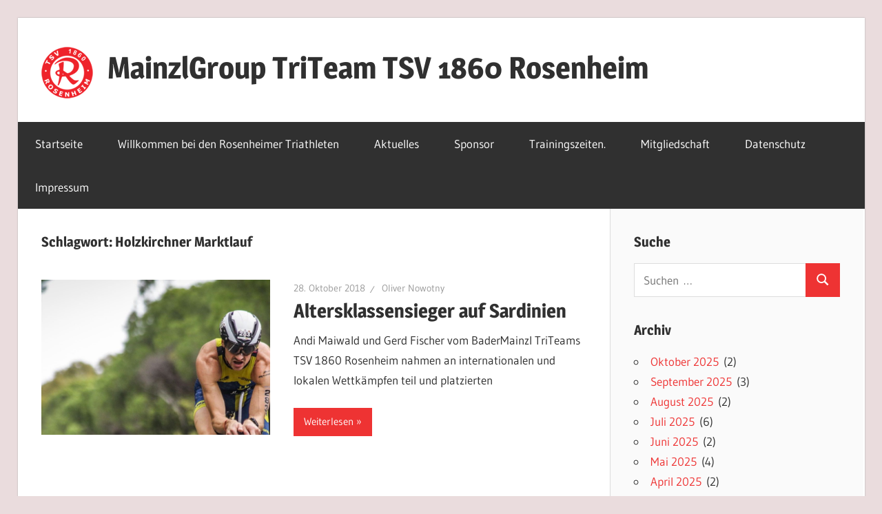

--- FILE ---
content_type: text/html; charset=UTF-8
request_url: https://www.rosenheim-triathlon.de/tag/holzkirchner-marktlauf/
body_size: 39804
content:
<!DOCTYPE html>
<html lang="de">

<head>
<meta charset="UTF-8">
<meta name="viewport" content="width=device-width, initial-scale=1">
<link rel="profile" href="http://gmpg.org/xfn/11">
<link rel="pingback" href="https://www.rosenheim-triathlon.de/xmlrpc.php">

<meta name='robots' content='index, follow, max-image-preview:large, max-snippet:-1, max-video-preview:-1' />

	<!-- This site is optimized with the Yoast SEO plugin v26.7 - https://yoast.com/wordpress/plugins/seo/ -->
	<title>Holzkirchner Marktlauf Archive - MainzlGroup TriTeam TSV 1860 Rosenheim</title>
	<link rel="canonical" href="https://www.rosenheim-triathlon.de/tag/holzkirchner-marktlauf/" />
	<meta property="og:locale" content="de_DE" />
	<meta property="og:type" content="article" />
	<meta property="og:title" content="Holzkirchner Marktlauf Archive - MainzlGroup TriTeam TSV 1860 Rosenheim" />
	<meta property="og:url" content="https://www.rosenheim-triathlon.de/tag/holzkirchner-marktlauf/" />
	<meta property="og:site_name" content="MainzlGroup TriTeam TSV 1860 Rosenheim" />
	<meta name="twitter:card" content="summary_large_image" />
	<script type="application/ld+json" class="yoast-schema-graph">{"@context":"https://schema.org","@graph":[{"@type":"CollectionPage","@id":"https://www.rosenheim-triathlon.de/tag/holzkirchner-marktlauf/","url":"https://www.rosenheim-triathlon.de/tag/holzkirchner-marktlauf/","name":"Holzkirchner Marktlauf Archive - MainzlGroup TriTeam TSV 1860 Rosenheim","isPartOf":{"@id":"https://www.rosenheim-triathlon.de/#website"},"primaryImageOfPage":{"@id":"https://www.rosenheim-triathlon.de/tag/holzkirchner-marktlauf/#primaryimage"},"image":{"@id":"https://www.rosenheim-triathlon.de/tag/holzkirchner-marktlauf/#primaryimage"},"thumbnailUrl":"https://www.rosenheim-triathlon.de/wp-content/uploads/2018/10/Maiwald_Sardinien_b.jpg","breadcrumb":{"@id":"https://www.rosenheim-triathlon.de/tag/holzkirchner-marktlauf/#breadcrumb"},"inLanguage":"de"},{"@type":"ImageObject","inLanguage":"de","@id":"https://www.rosenheim-triathlon.de/tag/holzkirchner-marktlauf/#primaryimage","url":"https://www.rosenheim-triathlon.de/wp-content/uploads/2018/10/Maiwald_Sardinien_b.jpg","contentUrl":"https://www.rosenheim-triathlon.de/wp-content/uploads/2018/10/Maiwald_Sardinien_b.jpg","width":1666,"height":596,"caption":"Bild: Andi Maiwald war auf Sardinien in der AK 40 nicht zu schlagen (Foto: Maiwald)"},{"@type":"BreadcrumbList","@id":"https://www.rosenheim-triathlon.de/tag/holzkirchner-marktlauf/#breadcrumb","itemListElement":[{"@type":"ListItem","position":1,"name":"Startseite","item":"https://www.rosenheim-triathlon.de/"},{"@type":"ListItem","position":2,"name":"Holzkirchner Marktlauf"}]},{"@type":"WebSite","@id":"https://www.rosenheim-triathlon.de/#website","url":"https://www.rosenheim-triathlon.de/","name":"BaderMainzl TriTeam beim TSV 1860 Rosenheim","description":"","publisher":{"@id":"https://www.rosenheim-triathlon.de/#organization"},"potentialAction":[{"@type":"SearchAction","target":{"@type":"EntryPoint","urlTemplate":"https://www.rosenheim-triathlon.de/?s={search_term_string}"},"query-input":{"@type":"PropertyValueSpecification","valueRequired":true,"valueName":"search_term_string"}}],"inLanguage":"de"},{"@type":"Organization","@id":"https://www.rosenheim-triathlon.de/#organization","name":"TSV 1860 Rosenheim Triathlon","url":"https://www.rosenheim-triathlon.de/","logo":{"@type":"ImageObject","inLanguage":"de","@id":"https://www.rosenheim-triathlon.de/#/schema/logo/image/","url":"https://www.rosenheim-triathlon.de/wp-content/uploads/2018/06/TSV_1860_Rosenheim_Logo-1.png","contentUrl":"https://www.rosenheim-triathlon.de/wp-content/uploads/2018/06/TSV_1860_Rosenheim_Logo-1.png","width":75,"height":75,"caption":"TSV 1860 Rosenheim Triathlon"},"image":{"@id":"https://www.rosenheim-triathlon.de/#/schema/logo/image/"}}]}</script>
	<!-- / Yoast SEO plugin. -->


<link rel="alternate" type="application/rss+xml" title="MainzlGroup TriTeam TSV 1860 Rosenheim &raquo; Feed" href="https://www.rosenheim-triathlon.de/feed/" />
<link rel="alternate" type="application/rss+xml" title="MainzlGroup TriTeam TSV 1860 Rosenheim &raquo; Kommentar-Feed" href="https://www.rosenheim-triathlon.de/comments/feed/" />
<link rel="alternate" type="application/rss+xml" title="MainzlGroup TriTeam TSV 1860 Rosenheim &raquo; Holzkirchner Marktlauf Schlagwort-Feed" href="https://www.rosenheim-triathlon.de/tag/holzkirchner-marktlauf/feed/" />
<style id='wp-img-auto-sizes-contain-inline-css' type='text/css'>
img:is([sizes=auto i],[sizes^="auto," i]){contain-intrinsic-size:3000px 1500px}
/*# sourceURL=wp-img-auto-sizes-contain-inline-css */
</style>
<link rel='stylesheet' id='wellington-theme-fonts-css' href='https://www.rosenheim-triathlon.de/wp-content/fonts/3f10ca2fb8e1ab4b59cb6f35a8300116.css?ver=20201110' type='text/css' media='all' />
<style id='wp-emoji-styles-inline-css' type='text/css'>

	img.wp-smiley, img.emoji {
		display: inline !important;
		border: none !important;
		box-shadow: none !important;
		height: 1em !important;
		width: 1em !important;
		margin: 0 0.07em !important;
		vertical-align: -0.1em !important;
		background: none !important;
		padding: 0 !important;
	}
/*# sourceURL=wp-emoji-styles-inline-css */
</style>
<style id='wp-block-library-inline-css' type='text/css'>
:root{--wp-block-synced-color:#7a00df;--wp-block-synced-color--rgb:122,0,223;--wp-bound-block-color:var(--wp-block-synced-color);--wp-editor-canvas-background:#ddd;--wp-admin-theme-color:#007cba;--wp-admin-theme-color--rgb:0,124,186;--wp-admin-theme-color-darker-10:#006ba1;--wp-admin-theme-color-darker-10--rgb:0,107,160.5;--wp-admin-theme-color-darker-20:#005a87;--wp-admin-theme-color-darker-20--rgb:0,90,135;--wp-admin-border-width-focus:2px}@media (min-resolution:192dpi){:root{--wp-admin-border-width-focus:1.5px}}.wp-element-button{cursor:pointer}:root .has-very-light-gray-background-color{background-color:#eee}:root .has-very-dark-gray-background-color{background-color:#313131}:root .has-very-light-gray-color{color:#eee}:root .has-very-dark-gray-color{color:#313131}:root .has-vivid-green-cyan-to-vivid-cyan-blue-gradient-background{background:linear-gradient(135deg,#00d084,#0693e3)}:root .has-purple-crush-gradient-background{background:linear-gradient(135deg,#34e2e4,#4721fb 50%,#ab1dfe)}:root .has-hazy-dawn-gradient-background{background:linear-gradient(135deg,#faaca8,#dad0ec)}:root .has-subdued-olive-gradient-background{background:linear-gradient(135deg,#fafae1,#67a671)}:root .has-atomic-cream-gradient-background{background:linear-gradient(135deg,#fdd79a,#004a59)}:root .has-nightshade-gradient-background{background:linear-gradient(135deg,#330968,#31cdcf)}:root .has-midnight-gradient-background{background:linear-gradient(135deg,#020381,#2874fc)}:root{--wp--preset--font-size--normal:16px;--wp--preset--font-size--huge:42px}.has-regular-font-size{font-size:1em}.has-larger-font-size{font-size:2.625em}.has-normal-font-size{font-size:var(--wp--preset--font-size--normal)}.has-huge-font-size{font-size:var(--wp--preset--font-size--huge)}.has-text-align-center{text-align:center}.has-text-align-left{text-align:left}.has-text-align-right{text-align:right}.has-fit-text{white-space:nowrap!important}#end-resizable-editor-section{display:none}.aligncenter{clear:both}.items-justified-left{justify-content:flex-start}.items-justified-center{justify-content:center}.items-justified-right{justify-content:flex-end}.items-justified-space-between{justify-content:space-between}.screen-reader-text{border:0;clip-path:inset(50%);height:1px;margin:-1px;overflow:hidden;padding:0;position:absolute;width:1px;word-wrap:normal!important}.screen-reader-text:focus{background-color:#ddd;clip-path:none;color:#444;display:block;font-size:1em;height:auto;left:5px;line-height:normal;padding:15px 23px 14px;text-decoration:none;top:5px;width:auto;z-index:100000}html :where(.has-border-color){border-style:solid}html :where([style*=border-top-color]){border-top-style:solid}html :where([style*=border-right-color]){border-right-style:solid}html :where([style*=border-bottom-color]){border-bottom-style:solid}html :where([style*=border-left-color]){border-left-style:solid}html :where([style*=border-width]){border-style:solid}html :where([style*=border-top-width]){border-top-style:solid}html :where([style*=border-right-width]){border-right-style:solid}html :where([style*=border-bottom-width]){border-bottom-style:solid}html :where([style*=border-left-width]){border-left-style:solid}html :where(img[class*=wp-image-]){height:auto;max-width:100%}:where(figure){margin:0 0 1em}html :where(.is-position-sticky){--wp-admin--admin-bar--position-offset:var(--wp-admin--admin-bar--height,0px)}@media screen and (max-width:600px){html :where(.is-position-sticky){--wp-admin--admin-bar--position-offset:0px}}

/*# sourceURL=wp-block-library-inline-css */
</style><style id='global-styles-inline-css' type='text/css'>
:root{--wp--preset--aspect-ratio--square: 1;--wp--preset--aspect-ratio--4-3: 4/3;--wp--preset--aspect-ratio--3-4: 3/4;--wp--preset--aspect-ratio--3-2: 3/2;--wp--preset--aspect-ratio--2-3: 2/3;--wp--preset--aspect-ratio--16-9: 16/9;--wp--preset--aspect-ratio--9-16: 9/16;--wp--preset--color--black: #000000;--wp--preset--color--cyan-bluish-gray: #abb8c3;--wp--preset--color--white: #ffffff;--wp--preset--color--pale-pink: #f78da7;--wp--preset--color--vivid-red: #cf2e2e;--wp--preset--color--luminous-vivid-orange: #ff6900;--wp--preset--color--luminous-vivid-amber: #fcb900;--wp--preset--color--light-green-cyan: #7bdcb5;--wp--preset--color--vivid-green-cyan: #00d084;--wp--preset--color--pale-cyan-blue: #8ed1fc;--wp--preset--color--vivid-cyan-blue: #0693e3;--wp--preset--color--vivid-purple: #9b51e0;--wp--preset--color--primary: #ee3333;--wp--preset--color--secondary: #d51a1a;--wp--preset--color--tertiary: #bb0000;--wp--preset--color--accent: #3333ee;--wp--preset--color--highlight: #eeee33;--wp--preset--color--light-gray: #fafafa;--wp--preset--color--gray: #999999;--wp--preset--color--dark-gray: #303030;--wp--preset--gradient--vivid-cyan-blue-to-vivid-purple: linear-gradient(135deg,rgb(6,147,227) 0%,rgb(155,81,224) 100%);--wp--preset--gradient--light-green-cyan-to-vivid-green-cyan: linear-gradient(135deg,rgb(122,220,180) 0%,rgb(0,208,130) 100%);--wp--preset--gradient--luminous-vivid-amber-to-luminous-vivid-orange: linear-gradient(135deg,rgb(252,185,0) 0%,rgb(255,105,0) 100%);--wp--preset--gradient--luminous-vivid-orange-to-vivid-red: linear-gradient(135deg,rgb(255,105,0) 0%,rgb(207,46,46) 100%);--wp--preset--gradient--very-light-gray-to-cyan-bluish-gray: linear-gradient(135deg,rgb(238,238,238) 0%,rgb(169,184,195) 100%);--wp--preset--gradient--cool-to-warm-spectrum: linear-gradient(135deg,rgb(74,234,220) 0%,rgb(151,120,209) 20%,rgb(207,42,186) 40%,rgb(238,44,130) 60%,rgb(251,105,98) 80%,rgb(254,248,76) 100%);--wp--preset--gradient--blush-light-purple: linear-gradient(135deg,rgb(255,206,236) 0%,rgb(152,150,240) 100%);--wp--preset--gradient--blush-bordeaux: linear-gradient(135deg,rgb(254,205,165) 0%,rgb(254,45,45) 50%,rgb(107,0,62) 100%);--wp--preset--gradient--luminous-dusk: linear-gradient(135deg,rgb(255,203,112) 0%,rgb(199,81,192) 50%,rgb(65,88,208) 100%);--wp--preset--gradient--pale-ocean: linear-gradient(135deg,rgb(255,245,203) 0%,rgb(182,227,212) 50%,rgb(51,167,181) 100%);--wp--preset--gradient--electric-grass: linear-gradient(135deg,rgb(202,248,128) 0%,rgb(113,206,126) 100%);--wp--preset--gradient--midnight: linear-gradient(135deg,rgb(2,3,129) 0%,rgb(40,116,252) 100%);--wp--preset--font-size--small: 13px;--wp--preset--font-size--medium: 20px;--wp--preset--font-size--large: 36px;--wp--preset--font-size--x-large: 42px;--wp--preset--spacing--20: 0.44rem;--wp--preset--spacing--30: 0.67rem;--wp--preset--spacing--40: 1rem;--wp--preset--spacing--50: 1.5rem;--wp--preset--spacing--60: 2.25rem;--wp--preset--spacing--70: 3.38rem;--wp--preset--spacing--80: 5.06rem;--wp--preset--shadow--natural: 6px 6px 9px rgba(0, 0, 0, 0.2);--wp--preset--shadow--deep: 12px 12px 50px rgba(0, 0, 0, 0.4);--wp--preset--shadow--sharp: 6px 6px 0px rgba(0, 0, 0, 0.2);--wp--preset--shadow--outlined: 6px 6px 0px -3px rgb(255, 255, 255), 6px 6px rgb(0, 0, 0);--wp--preset--shadow--crisp: 6px 6px 0px rgb(0, 0, 0);}:where(.is-layout-flex){gap: 0.5em;}:where(.is-layout-grid){gap: 0.5em;}body .is-layout-flex{display: flex;}.is-layout-flex{flex-wrap: wrap;align-items: center;}.is-layout-flex > :is(*, div){margin: 0;}body .is-layout-grid{display: grid;}.is-layout-grid > :is(*, div){margin: 0;}:where(.wp-block-columns.is-layout-flex){gap: 2em;}:where(.wp-block-columns.is-layout-grid){gap: 2em;}:where(.wp-block-post-template.is-layout-flex){gap: 1.25em;}:where(.wp-block-post-template.is-layout-grid){gap: 1.25em;}.has-black-color{color: var(--wp--preset--color--black) !important;}.has-cyan-bluish-gray-color{color: var(--wp--preset--color--cyan-bluish-gray) !important;}.has-white-color{color: var(--wp--preset--color--white) !important;}.has-pale-pink-color{color: var(--wp--preset--color--pale-pink) !important;}.has-vivid-red-color{color: var(--wp--preset--color--vivid-red) !important;}.has-luminous-vivid-orange-color{color: var(--wp--preset--color--luminous-vivid-orange) !important;}.has-luminous-vivid-amber-color{color: var(--wp--preset--color--luminous-vivid-amber) !important;}.has-light-green-cyan-color{color: var(--wp--preset--color--light-green-cyan) !important;}.has-vivid-green-cyan-color{color: var(--wp--preset--color--vivid-green-cyan) !important;}.has-pale-cyan-blue-color{color: var(--wp--preset--color--pale-cyan-blue) !important;}.has-vivid-cyan-blue-color{color: var(--wp--preset--color--vivid-cyan-blue) !important;}.has-vivid-purple-color{color: var(--wp--preset--color--vivid-purple) !important;}.has-black-background-color{background-color: var(--wp--preset--color--black) !important;}.has-cyan-bluish-gray-background-color{background-color: var(--wp--preset--color--cyan-bluish-gray) !important;}.has-white-background-color{background-color: var(--wp--preset--color--white) !important;}.has-pale-pink-background-color{background-color: var(--wp--preset--color--pale-pink) !important;}.has-vivid-red-background-color{background-color: var(--wp--preset--color--vivid-red) !important;}.has-luminous-vivid-orange-background-color{background-color: var(--wp--preset--color--luminous-vivid-orange) !important;}.has-luminous-vivid-amber-background-color{background-color: var(--wp--preset--color--luminous-vivid-amber) !important;}.has-light-green-cyan-background-color{background-color: var(--wp--preset--color--light-green-cyan) !important;}.has-vivid-green-cyan-background-color{background-color: var(--wp--preset--color--vivid-green-cyan) !important;}.has-pale-cyan-blue-background-color{background-color: var(--wp--preset--color--pale-cyan-blue) !important;}.has-vivid-cyan-blue-background-color{background-color: var(--wp--preset--color--vivid-cyan-blue) !important;}.has-vivid-purple-background-color{background-color: var(--wp--preset--color--vivid-purple) !important;}.has-black-border-color{border-color: var(--wp--preset--color--black) !important;}.has-cyan-bluish-gray-border-color{border-color: var(--wp--preset--color--cyan-bluish-gray) !important;}.has-white-border-color{border-color: var(--wp--preset--color--white) !important;}.has-pale-pink-border-color{border-color: var(--wp--preset--color--pale-pink) !important;}.has-vivid-red-border-color{border-color: var(--wp--preset--color--vivid-red) !important;}.has-luminous-vivid-orange-border-color{border-color: var(--wp--preset--color--luminous-vivid-orange) !important;}.has-luminous-vivid-amber-border-color{border-color: var(--wp--preset--color--luminous-vivid-amber) !important;}.has-light-green-cyan-border-color{border-color: var(--wp--preset--color--light-green-cyan) !important;}.has-vivid-green-cyan-border-color{border-color: var(--wp--preset--color--vivid-green-cyan) !important;}.has-pale-cyan-blue-border-color{border-color: var(--wp--preset--color--pale-cyan-blue) !important;}.has-vivid-cyan-blue-border-color{border-color: var(--wp--preset--color--vivid-cyan-blue) !important;}.has-vivid-purple-border-color{border-color: var(--wp--preset--color--vivid-purple) !important;}.has-vivid-cyan-blue-to-vivid-purple-gradient-background{background: var(--wp--preset--gradient--vivid-cyan-blue-to-vivid-purple) !important;}.has-light-green-cyan-to-vivid-green-cyan-gradient-background{background: var(--wp--preset--gradient--light-green-cyan-to-vivid-green-cyan) !important;}.has-luminous-vivid-amber-to-luminous-vivid-orange-gradient-background{background: var(--wp--preset--gradient--luminous-vivid-amber-to-luminous-vivid-orange) !important;}.has-luminous-vivid-orange-to-vivid-red-gradient-background{background: var(--wp--preset--gradient--luminous-vivid-orange-to-vivid-red) !important;}.has-very-light-gray-to-cyan-bluish-gray-gradient-background{background: var(--wp--preset--gradient--very-light-gray-to-cyan-bluish-gray) !important;}.has-cool-to-warm-spectrum-gradient-background{background: var(--wp--preset--gradient--cool-to-warm-spectrum) !important;}.has-blush-light-purple-gradient-background{background: var(--wp--preset--gradient--blush-light-purple) !important;}.has-blush-bordeaux-gradient-background{background: var(--wp--preset--gradient--blush-bordeaux) !important;}.has-luminous-dusk-gradient-background{background: var(--wp--preset--gradient--luminous-dusk) !important;}.has-pale-ocean-gradient-background{background: var(--wp--preset--gradient--pale-ocean) !important;}.has-electric-grass-gradient-background{background: var(--wp--preset--gradient--electric-grass) !important;}.has-midnight-gradient-background{background: var(--wp--preset--gradient--midnight) !important;}.has-small-font-size{font-size: var(--wp--preset--font-size--small) !important;}.has-medium-font-size{font-size: var(--wp--preset--font-size--medium) !important;}.has-large-font-size{font-size: var(--wp--preset--font-size--large) !important;}.has-x-large-font-size{font-size: var(--wp--preset--font-size--x-large) !important;}
/*# sourceURL=global-styles-inline-css */
</style>

<style id='classic-theme-styles-inline-css' type='text/css'>
/*! This file is auto-generated */
.wp-block-button__link{color:#fff;background-color:#32373c;border-radius:9999px;box-shadow:none;text-decoration:none;padding:calc(.667em + 2px) calc(1.333em + 2px);font-size:1.125em}.wp-block-file__button{background:#32373c;color:#fff;text-decoration:none}
/*# sourceURL=/wp-includes/css/classic-themes.min.css */
</style>
<link rel='stylesheet' id='wellington-stylesheet-css' href='https://www.rosenheim-triathlon.de/wp-content/themes/wellington/style.css?ver=2.2.1' type='text/css' media='all' />
<style id='wellington-stylesheet-inline-css' type='text/css'>
.site-description { position: absolute; clip: rect(1px, 1px, 1px, 1px); width: 1px; height: 1px; overflow: hidden; }
/*# sourceURL=wellington-stylesheet-inline-css */
</style>
<link rel='stylesheet' id='wellington-safari-flexbox-fixes-css' href='https://www.rosenheim-triathlon.de/wp-content/themes/wellington/assets/css/safari-flexbox-fixes.css?ver=20200420' type='text/css' media='all' />
<script type="text/javascript" src="https://www.rosenheim-triathlon.de/wp-content/themes/wellington/assets/js/svgxuse.min.js?ver=1.2.6" id="svgxuse-js"></script>
<link rel="https://api.w.org/" href="https://www.rosenheim-triathlon.de/wp-json/" /><link rel="alternate" title="JSON" type="application/json" href="https://www.rosenheim-triathlon.de/wp-json/wp/v2/tags/33" /><link rel="EditURI" type="application/rsd+xml" title="RSD" href="https://www.rosenheim-triathlon.de/xmlrpc.php?rsd" />
<meta name="generator" content="WordPress 6.9" />
<style type="text/css" id="custom-background-css">
body.custom-background { background-color: #eadcdd; }
</style>
	<link rel="icon" href="https://www.rosenheim-triathlon.de/wp-content/uploads/2018/06/TSV_1860_Rosenheim_Logo-1.png" sizes="32x32" />
<link rel="icon" href="https://www.rosenheim-triathlon.de/wp-content/uploads/2018/06/TSV_1860_Rosenheim_Logo-1.png" sizes="192x192" />
<link rel="apple-touch-icon" href="https://www.rosenheim-triathlon.de/wp-content/uploads/2018/06/TSV_1860_Rosenheim_Logo-1.png" />
<meta name="msapplication-TileImage" content="https://www.rosenheim-triathlon.de/wp-content/uploads/2018/06/TSV_1860_Rosenheim_Logo-1.png" />
</head>

<body class="archive tag tag-holzkirchner-marktlauf tag-33 custom-background wp-custom-logo wp-embed-responsive wp-theme-wellington post-layout-one-column">

	
	<div id="header-top" class="header-bar-wrap"></div>

	<div id="page" class="hfeed site">

		<a class="skip-link screen-reader-text" href="#content">Zum Inhalt springen</a>

		
		<header id="masthead" class="site-header clearfix" role="banner">

			<div class="header-main container clearfix">

				<div id="logo" class="site-branding clearfix">

					<a href="https://www.rosenheim-triathlon.de/" class="custom-logo-link" rel="home"><img width="75" height="75" src="https://www.rosenheim-triathlon.de/wp-content/uploads/2018/06/TSV_1860_Rosenheim_Logo-1.png" class="custom-logo" alt="MainzlGroup TriTeam TSV 1860 Rosenheim" decoding="async" /></a>					
			<p class="site-title"><a href="https://www.rosenheim-triathlon.de/" rel="home">MainzlGroup TriTeam TSV 1860 Rosenheim</a></p>

								
				</div><!-- .site-branding -->

				<div class="header-widgets clearfix">

					
				</div><!-- .header-widgets -->

			</div><!-- .header-main -->

			

	<div id="main-navigation-wrap" class="primary-navigation-wrap">

		
		<button class="primary-menu-toggle menu-toggle" aria-controls="primary-menu" aria-expanded="false" >
			<svg class="icon icon-menu" aria-hidden="true" role="img"> <use xlink:href="https://www.rosenheim-triathlon.de/wp-content/themes/wellington/assets/icons/genericons-neue.svg#menu"></use> </svg><svg class="icon icon-close" aria-hidden="true" role="img"> <use xlink:href="https://www.rosenheim-triathlon.de/wp-content/themes/wellington/assets/icons/genericons-neue.svg#close"></use> </svg>			<span class="menu-toggle-text">Navigation</span>
		</button>

		<div class="primary-navigation">

			<nav id="site-navigation" class="main-navigation" role="navigation"  aria-label="Primäres Menü">

				<ul id="primary-menu" class="menu"><li id="menu-item-150" class="menu-item menu-item-type-custom menu-item-object-custom menu-item-150"><a href="http://rosenheim-triathlon.de">Startseite</a></li>
<li id="menu-item-156" class="menu-item menu-item-type-post_type menu-item-object-page menu-item-home menu-item-156"><a href="https://www.rosenheim-triathlon.de/">Willkommen bei den Rosenheimer Triathleten</a></li>
<li id="menu-item-155" class="menu-item menu-item-type-post_type menu-item-object-page current_page_parent menu-item-155"><a href="https://www.rosenheim-triathlon.de/aktuelles/">Aktuelles</a></li>
<li id="menu-item-154" class="menu-item menu-item-type-post_type menu-item-object-page menu-item-154"><a href="https://www.rosenheim-triathlon.de/sponsor/">Sponsor</a></li>
<li id="menu-item-153" class="menu-item menu-item-type-post_type menu-item-object-page menu-item-153"><a href="https://www.rosenheim-triathlon.de/training/">Trainingszeiten.</a></li>
<li id="menu-item-151" class="menu-item menu-item-type-post_type menu-item-object-page menu-item-151"><a href="https://www.rosenheim-triathlon.de/mitgliedschaft/">Mitgliedschaft</a></li>
<li id="menu-item-1063" class="menu-item menu-item-type-post_type menu-item-object-page menu-item-1063"><a href="https://www.rosenheim-triathlon.de/datenschutz/">Datenschutz</a></li>
<li id="menu-item-152" class="menu-item menu-item-type-post_type menu-item-object-page menu-item-152"><a href="https://www.rosenheim-triathlon.de/impressum/">Impressum</a></li>
</ul>			</nav><!-- #site-navigation -->

		</div><!-- .primary-navigation -->

	</div>



		</header><!-- #masthead -->

		
		
		
		
		<div id="content" class="site-content container clearfix">

	<section id="primary" class="content-archive content-area">
		<main id="main" class="site-main" role="main">

		
			<header class="page-header">

				<h1 class="archive-title">Schlagwort: <span>Holzkirchner Marktlauf</span></h1>				
			</header><!-- .page-header -->

			<div id="post-wrapper" class="post-wrapper clearfix">

				
<div class="post-column clearfix">

	<article id="post-516" class="post-516 post type-post status-publish format-standard has-post-thumbnail hentry category-laufen category-triathlon tag-challenge-sardinien tag-hoeglwoerther-seelauf tag-holzkirchner-marktlauf">

		
			<a class="wp-post-image-link" href="https://www.rosenheim-triathlon.de/2018/10/28/altersklassensieger-auf-sardinien/" rel="bookmark">
				<img width="880" height="596" src="https://www.rosenheim-triathlon.de/wp-content/uploads/2018/10/Maiwald_Sardinien_b-880x596.jpg" class="attachment-post-thumbnail size-post-thumbnail wp-post-image" alt="" decoding="async" fetchpriority="high" srcset="https://www.rosenheim-triathlon.de/wp-content/uploads/2018/10/Maiwald_Sardinien_b-880x596.jpg 880w, https://www.rosenheim-triathlon.de/wp-content/uploads/2018/10/Maiwald_Sardinien_b-120x80.jpg 120w" sizes="(max-width: 880px) 100vw, 880px" />			</a>

			
		<header class="entry-header">

			<div class="entry-meta"><span class="meta-date"><a href="https://www.rosenheim-triathlon.de/2018/10/28/altersklassensieger-auf-sardinien/" title="11:56" rel="bookmark"><time class="entry-date published updated" datetime="2018-10-28T11:56:00+02:00">28. Oktober 2018</time></a></span><span class="meta-author"> <span class="author vcard"><a class="url fn n" href="https://www.rosenheim-triathlon.de/author/oliver/" title="Alle Beiträge von Oliver Nowotny anzeigen" rel="author">Oliver Nowotny</a></span></span></div>
			<h2 class="entry-title"><a href="https://www.rosenheim-triathlon.de/2018/10/28/altersklassensieger-auf-sardinien/" rel="bookmark">Altersklassensieger auf Sardinien</a></h2>
		</header><!-- .entry-header -->

		<div class="entry-content entry-excerpt clearfix">
			<p>Andi Maiwald und Gerd Fischer vom BaderMainzl TriTeams TSV 1860 Rosenheim nahmen an internationalen und lokalen Wettkämpfen teil und platzierten</p>
			
			<a href="https://www.rosenheim-triathlon.de/2018/10/28/altersklassensieger-auf-sardinien/" class="more-link">Weiterlesen</a>

					</div><!-- .entry-content -->

	</article>

</div>

			</div>

			
		
		</main><!-- #main -->
	</section><!-- #primary -->

	
	<section id="secondary" class="sidebar widget-area clearfix" role="complementary">

		<aside id="search-2" class="widget widget_search clearfix"><div class="widget-header"><h3 class="widget-title">Suche</h3></div>
<form role="search" method="get" class="search-form" action="https://www.rosenheim-triathlon.de/">
	<label>
		<span class="screen-reader-text">Suchen nach:</span>
		<input type="search" class="search-field"
			placeholder="Suchen …"
			value="" name="s"
			title="Suchen nach:" />
	</label>
	<button type="submit" class="search-submit">
		<svg class="icon icon-search" aria-hidden="true" role="img"> <use xlink:href="https://www.rosenheim-triathlon.de/wp-content/themes/wellington/assets/icons/genericons-neue.svg#search"></use> </svg>		<span class="screen-reader-text">Suchen</span>
	</button>
</form>
</aside><aside id="archives-2" class="widget widget_archive clearfix"><div class="widget-header"><h3 class="widget-title">Archiv</h3></div>
			<ul>
					<li><a href='https://www.rosenheim-triathlon.de/2025/10/'>Oktober 2025</a>&nbsp;(2)</li>
	<li><a href='https://www.rosenheim-triathlon.de/2025/09/'>September 2025</a>&nbsp;(3)</li>
	<li><a href='https://www.rosenheim-triathlon.de/2025/08/'>August 2025</a>&nbsp;(2)</li>
	<li><a href='https://www.rosenheim-triathlon.de/2025/07/'>Juli 2025</a>&nbsp;(6)</li>
	<li><a href='https://www.rosenheim-triathlon.de/2025/06/'>Juni 2025</a>&nbsp;(2)</li>
	<li><a href='https://www.rosenheim-triathlon.de/2025/05/'>Mai 2025</a>&nbsp;(4)</li>
	<li><a href='https://www.rosenheim-triathlon.de/2025/04/'>April 2025</a>&nbsp;(2)</li>
	<li><a href='https://www.rosenheim-triathlon.de/2025/02/'>Februar 2025</a>&nbsp;(1)</li>
	<li><a href='https://www.rosenheim-triathlon.de/2024/11/'>November 2024</a>&nbsp;(1)</li>
	<li><a href='https://www.rosenheim-triathlon.de/2024/10/'>Oktober 2024</a>&nbsp;(4)</li>
	<li><a href='https://www.rosenheim-triathlon.de/2024/09/'>September 2024</a>&nbsp;(6)</li>
	<li><a href='https://www.rosenheim-triathlon.de/2024/08/'>August 2024</a>&nbsp;(2)</li>
	<li><a href='https://www.rosenheim-triathlon.de/2024/07/'>Juli 2024</a>&nbsp;(4)</li>
	<li><a href='https://www.rosenheim-triathlon.de/2024/06/'>Juni 2024</a>&nbsp;(4)</li>
	<li><a href='https://www.rosenheim-triathlon.de/2024/05/'>Mai 2024</a>&nbsp;(3)</li>
	<li><a href='https://www.rosenheim-triathlon.de/2024/02/'>Februar 2024</a>&nbsp;(1)</li>
	<li><a href='https://www.rosenheim-triathlon.de/2024/01/'>Januar 2024</a>&nbsp;(1)</li>
	<li><a href='https://www.rosenheim-triathlon.de/2023/10/'>Oktober 2023</a>&nbsp;(3)</li>
	<li><a href='https://www.rosenheim-triathlon.de/2023/09/'>September 2023</a>&nbsp;(5)</li>
	<li><a href='https://www.rosenheim-triathlon.de/2023/08/'>August 2023</a>&nbsp;(4)</li>
	<li><a href='https://www.rosenheim-triathlon.de/2023/07/'>Juli 2023</a>&nbsp;(5)</li>
	<li><a href='https://www.rosenheim-triathlon.de/2023/06/'>Juni 2023</a>&nbsp;(3)</li>
	<li><a href='https://www.rosenheim-triathlon.de/2023/05/'>Mai 2023</a>&nbsp;(6)</li>
	<li><a href='https://www.rosenheim-triathlon.de/2023/04/'>April 2023</a>&nbsp;(2)</li>
	<li><a href='https://www.rosenheim-triathlon.de/2023/03/'>März 2023</a>&nbsp;(1)</li>
	<li><a href='https://www.rosenheim-triathlon.de/2023/02/'>Februar 2023</a>&nbsp;(1)</li>
	<li><a href='https://www.rosenheim-triathlon.de/2022/10/'>Oktober 2022</a>&nbsp;(1)</li>
	<li><a href='https://www.rosenheim-triathlon.de/2022/09/'>September 2022</a>&nbsp;(7)</li>
	<li><a href='https://www.rosenheim-triathlon.de/2022/08/'>August 2022</a>&nbsp;(7)</li>
	<li><a href='https://www.rosenheim-triathlon.de/2022/07/'>Juli 2022</a>&nbsp;(8)</li>
	<li><a href='https://www.rosenheim-triathlon.de/2022/06/'>Juni 2022</a>&nbsp;(7)</li>
	<li><a href='https://www.rosenheim-triathlon.de/2022/05/'>Mai 2022</a>&nbsp;(7)</li>
	<li><a href='https://www.rosenheim-triathlon.de/2022/03/'>März 2022</a>&nbsp;(1)</li>
	<li><a href='https://www.rosenheim-triathlon.de/2022/01/'>Januar 2022</a>&nbsp;(1)</li>
	<li><a href='https://www.rosenheim-triathlon.de/2021/10/'>Oktober 2021</a>&nbsp;(3)</li>
	<li><a href='https://www.rosenheim-triathlon.de/2021/09/'>September 2021</a>&nbsp;(7)</li>
	<li><a href='https://www.rosenheim-triathlon.de/2021/08/'>August 2021</a>&nbsp;(4)</li>
	<li><a href='https://www.rosenheim-triathlon.de/2021/07/'>Juli 2021</a>&nbsp;(5)</li>
	<li><a href='https://www.rosenheim-triathlon.de/2021/06/'>Juni 2021</a>&nbsp;(2)</li>
	<li><a href='https://www.rosenheim-triathlon.de/2021/05/'>Mai 2021</a>&nbsp;(1)</li>
	<li><a href='https://www.rosenheim-triathlon.de/2020/10/'>Oktober 2020</a>&nbsp;(1)</li>
	<li><a href='https://www.rosenheim-triathlon.de/2020/09/'>September 2020</a>&nbsp;(2)</li>
	<li><a href='https://www.rosenheim-triathlon.de/2020/08/'>August 2020</a>&nbsp;(3)</li>
	<li><a href='https://www.rosenheim-triathlon.de/2020/07/'>Juli 2020</a>&nbsp;(3)</li>
	<li><a href='https://www.rosenheim-triathlon.de/2020/06/'>Juni 2020</a>&nbsp;(1)</li>
	<li><a href='https://www.rosenheim-triathlon.de/2020/05/'>Mai 2020</a>&nbsp;(1)</li>
	<li><a href='https://www.rosenheim-triathlon.de/2020/04/'>April 2020</a>&nbsp;(1)</li>
	<li><a href='https://www.rosenheim-triathlon.de/2019/10/'>Oktober 2019</a>&nbsp;(3)</li>
	<li><a href='https://www.rosenheim-triathlon.de/2019/09/'>September 2019</a>&nbsp;(3)</li>
	<li><a href='https://www.rosenheim-triathlon.de/2019/08/'>August 2019</a>&nbsp;(5)</li>
	<li><a href='https://www.rosenheim-triathlon.de/2019/07/'>Juli 2019</a>&nbsp;(4)</li>
	<li><a href='https://www.rosenheim-triathlon.de/2019/06/'>Juni 2019</a>&nbsp;(6)</li>
	<li><a href='https://www.rosenheim-triathlon.de/2019/05/'>Mai 2019</a>&nbsp;(1)</li>
	<li><a href='https://www.rosenheim-triathlon.de/2019/03/'>März 2019</a>&nbsp;(2)</li>
	<li><a href='https://www.rosenheim-triathlon.de/2019/02/'>Februar 2019</a>&nbsp;(1)</li>
	<li><a href='https://www.rosenheim-triathlon.de/2018/10/'>Oktober 2018</a>&nbsp;(4)</li>
	<li><a href='https://www.rosenheim-triathlon.de/2018/09/'>September 2018</a>&nbsp;(6)</li>
	<li><a href='https://www.rosenheim-triathlon.de/2018/08/'>August 2018</a>&nbsp;(6)</li>
	<li><a href='https://www.rosenheim-triathlon.de/2018/07/'>Juli 2018</a>&nbsp;(6)</li>
	<li><a href='https://www.rosenheim-triathlon.de/2018/06/'>Juni 2018</a>&nbsp;(5)</li>
	<li><a href='https://www.rosenheim-triathlon.de/2018/05/'>Mai 2018</a>&nbsp;(2)</li>
	<li><a href='https://www.rosenheim-triathlon.de/2018/04/'>April 2018</a>&nbsp;(2)</li>
	<li><a href='https://www.rosenheim-triathlon.de/2018/02/'>Februar 2018</a>&nbsp;(1)</li>
	<li><a href='https://www.rosenheim-triathlon.de/2017/10/'>Oktober 2017</a>&nbsp;(2)</li>
	<li><a href='https://www.rosenheim-triathlon.de/2017/09/'>September 2017</a>&nbsp;(3)</li>
	<li><a href='https://www.rosenheim-triathlon.de/2017/08/'>August 2017</a>&nbsp;(4)</li>
	<li><a href='https://www.rosenheim-triathlon.de/2017/07/'>Juli 2017</a>&nbsp;(4)</li>
	<li><a href='https://www.rosenheim-triathlon.de/2017/06/'>Juni 2017</a>&nbsp;(3)</li>
	<li><a href='https://www.rosenheim-triathlon.de/2017/05/'>Mai 2017</a>&nbsp;(1)</li>
	<li><a href='https://www.rosenheim-triathlon.de/2017/04/'>April 2017</a>&nbsp;(2)</li>
	<li><a href='https://www.rosenheim-triathlon.de/2016/08/'>August 2016</a>&nbsp;(2)</li>
	<li><a href='https://www.rosenheim-triathlon.de/2016/07/'>Juli 2016</a>&nbsp;(3)</li>
	<li><a href='https://www.rosenheim-triathlon.de/2016/06/'>Juni 2016</a>&nbsp;(1)</li>
	<li><a href='https://www.rosenheim-triathlon.de/2016/04/'>April 2016</a>&nbsp;(2)</li>
	<li><a href='https://www.rosenheim-triathlon.de/2015/09/'>September 2015</a>&nbsp;(4)</li>
	<li><a href='https://www.rosenheim-triathlon.de/2015/08/'>August 2015</a>&nbsp;(2)</li>
	<li><a href='https://www.rosenheim-triathlon.de/2015/07/'>Juli 2015</a>&nbsp;(1)</li>
	<li><a href='https://www.rosenheim-triathlon.de/2015/06/'>Juni 2015</a>&nbsp;(2)</li>
	<li><a href='https://www.rosenheim-triathlon.de/2015/04/'>April 2015</a>&nbsp;(1)</li>
	<li><a href='https://www.rosenheim-triathlon.de/2014/08/'>August 2014</a>&nbsp;(1)</li>
	<li><a href='https://www.rosenheim-triathlon.de/2014/07/'>Juli 2014</a>&nbsp;(3)</li>
	<li><a href='https://www.rosenheim-triathlon.de/2014/02/'>Februar 2014</a>&nbsp;(1)</li>
	<li><a href='https://www.rosenheim-triathlon.de/2013/08/'>August 2013</a>&nbsp;(1)</li>
	<li><a href='https://www.rosenheim-triathlon.de/2013/07/'>Juli 2013</a>&nbsp;(1)</li>
	<li><a href='https://www.rosenheim-triathlon.de/2013/06/'>Juni 2013</a>&nbsp;(2)</li>
			</ul>

			</aside>
	</section><!-- #secondary -->



	</div><!-- #content -->

	
	<div id="footer" class="footer-wrap">

		<footer id="colophon" class="site-footer container clearfix" role="contentinfo">

			
			<div id="footer-text" class="site-info">
				
	<span class="credit-link">
		WordPress-Theme: Wellington von ThemeZee.	</span>

				</div><!-- .site-info -->

		</footer><!-- #colophon -->

	</div>

</div><!-- #page -->

<script type="speculationrules">
{"prefetch":[{"source":"document","where":{"and":[{"href_matches":"/*"},{"not":{"href_matches":["/wp-*.php","/wp-admin/*","/wp-content/uploads/*","/wp-content/*","/wp-content/plugins/*","/wp-content/themes/wellington/*","/*\\?(.+)"]}},{"not":{"selector_matches":"a[rel~=\"nofollow\"]"}},{"not":{"selector_matches":".no-prefetch, .no-prefetch a"}}]},"eagerness":"conservative"}]}
</script>
<script type="text/javascript" id="wellington-navigation-js-extra">
/* <![CDATA[ */
var wellingtonScreenReaderText = {"expand":"Untermen\u00fc \u00f6ffnen","collapse":"Untermen\u00fc schlie\u00dfen","icon":"\u003Csvg class=\"icon icon-expand\" aria-hidden=\"true\" role=\"img\"\u003E \u003Cuse xlink:href=\"https://www.rosenheim-triathlon.de/wp-content/themes/wellington/assets/icons/genericons-neue.svg#expand\"\u003E\u003C/use\u003E \u003C/svg\u003E"};
//# sourceURL=wellington-navigation-js-extra
/* ]]> */
</script>
<script type="text/javascript" src="https://www.rosenheim-triathlon.de/wp-content/themes/wellington/assets/js/navigation.min.js?ver=20220224" id="wellington-navigation-js"></script>
<script id="wp-emoji-settings" type="application/json">
{"baseUrl":"https://s.w.org/images/core/emoji/17.0.2/72x72/","ext":".png","svgUrl":"https://s.w.org/images/core/emoji/17.0.2/svg/","svgExt":".svg","source":{"concatemoji":"https://www.rosenheim-triathlon.de/wp-includes/js/wp-emoji-release.min.js?ver=6.9"}}
</script>
<script type="module">
/* <![CDATA[ */
/*! This file is auto-generated */
const a=JSON.parse(document.getElementById("wp-emoji-settings").textContent),o=(window._wpemojiSettings=a,"wpEmojiSettingsSupports"),s=["flag","emoji"];function i(e){try{var t={supportTests:e,timestamp:(new Date).valueOf()};sessionStorage.setItem(o,JSON.stringify(t))}catch(e){}}function c(e,t,n){e.clearRect(0,0,e.canvas.width,e.canvas.height),e.fillText(t,0,0);t=new Uint32Array(e.getImageData(0,0,e.canvas.width,e.canvas.height).data);e.clearRect(0,0,e.canvas.width,e.canvas.height),e.fillText(n,0,0);const a=new Uint32Array(e.getImageData(0,0,e.canvas.width,e.canvas.height).data);return t.every((e,t)=>e===a[t])}function p(e,t){e.clearRect(0,0,e.canvas.width,e.canvas.height),e.fillText(t,0,0);var n=e.getImageData(16,16,1,1);for(let e=0;e<n.data.length;e++)if(0!==n.data[e])return!1;return!0}function u(e,t,n,a){switch(t){case"flag":return n(e,"\ud83c\udff3\ufe0f\u200d\u26a7\ufe0f","\ud83c\udff3\ufe0f\u200b\u26a7\ufe0f")?!1:!n(e,"\ud83c\udde8\ud83c\uddf6","\ud83c\udde8\u200b\ud83c\uddf6")&&!n(e,"\ud83c\udff4\udb40\udc67\udb40\udc62\udb40\udc65\udb40\udc6e\udb40\udc67\udb40\udc7f","\ud83c\udff4\u200b\udb40\udc67\u200b\udb40\udc62\u200b\udb40\udc65\u200b\udb40\udc6e\u200b\udb40\udc67\u200b\udb40\udc7f");case"emoji":return!a(e,"\ud83e\u1fac8")}return!1}function f(e,t,n,a){let r;const o=(r="undefined"!=typeof WorkerGlobalScope&&self instanceof WorkerGlobalScope?new OffscreenCanvas(300,150):document.createElement("canvas")).getContext("2d",{willReadFrequently:!0}),s=(o.textBaseline="top",o.font="600 32px Arial",{});return e.forEach(e=>{s[e]=t(o,e,n,a)}),s}function r(e){var t=document.createElement("script");t.src=e,t.defer=!0,document.head.appendChild(t)}a.supports={everything:!0,everythingExceptFlag:!0},new Promise(t=>{let n=function(){try{var e=JSON.parse(sessionStorage.getItem(o));if("object"==typeof e&&"number"==typeof e.timestamp&&(new Date).valueOf()<e.timestamp+604800&&"object"==typeof e.supportTests)return e.supportTests}catch(e){}return null}();if(!n){if("undefined"!=typeof Worker&&"undefined"!=typeof OffscreenCanvas&&"undefined"!=typeof URL&&URL.createObjectURL&&"undefined"!=typeof Blob)try{var e="postMessage("+f.toString()+"("+[JSON.stringify(s),u.toString(),c.toString(),p.toString()].join(",")+"));",a=new Blob([e],{type:"text/javascript"});const r=new Worker(URL.createObjectURL(a),{name:"wpTestEmojiSupports"});return void(r.onmessage=e=>{i(n=e.data),r.terminate(),t(n)})}catch(e){}i(n=f(s,u,c,p))}t(n)}).then(e=>{for(const n in e)a.supports[n]=e[n],a.supports.everything=a.supports.everything&&a.supports[n],"flag"!==n&&(a.supports.everythingExceptFlag=a.supports.everythingExceptFlag&&a.supports[n]);var t;a.supports.everythingExceptFlag=a.supports.everythingExceptFlag&&!a.supports.flag,a.supports.everything||((t=a.source||{}).concatemoji?r(t.concatemoji):t.wpemoji&&t.twemoji&&(r(t.twemoji),r(t.wpemoji)))});
//# sourceURL=https://www.rosenheim-triathlon.de/wp-includes/js/wp-emoji-loader.min.js
/* ]]> */
</script>

</body>
</html>
